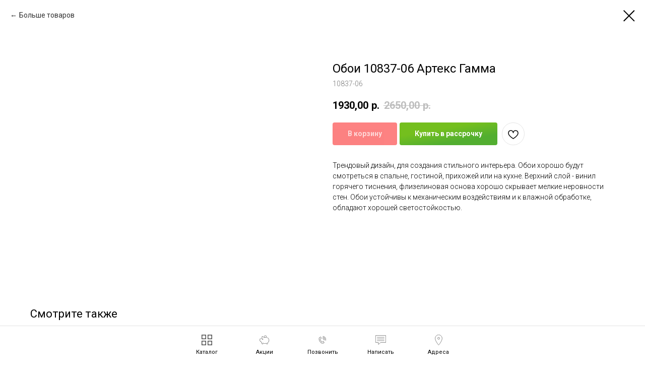

--- FILE ---
content_type: text/css
request_url: https://laminat19.ru/custom.css?t=1765869242
body_size: 159
content:
 .js-store-prod-text a[href^="https://ecom.otpbank.ru/"]{
        font-size: 14px;
        padding: 16px 21px 16px 21px;
        border-radius: 4px;
        background-color: #74bf1e;
}

--- FILE ---
content_type: image/svg+xml
request_url: https://static.tildacdn.com/lib/linea/ba081b75-ca40-e7ef-8769-495c95b35003/basic_geolocalize01.svg
body_size: 55
content:
<?xml version="1.0" encoding="utf-8"?>
<!-- Generator: Adobe Illustrator 16.0.0, SVG Export Plug-In . SVG Version: 6.00 Build 0)  -->
<!DOCTYPE svg PUBLIC "-//W3C//DTD SVG 1.1//EN" "http://www.w3.org/Graphics/SVG/1.1/DTD/svg11.dtd">
<svg version="1.1" id="Layer_1" xmlns="http://www.w3.org/2000/svg" xmlns:xlink="http://www.w3.org/1999/xlink" x="0px" y="0px"
	 width="64px" height="64px" viewBox="0 0 64 64" enable-background="new 0 0 64 64" xml:space="preserve">
<g>
	<circle fill="none" stroke="#000000" stroke-width="2" stroke-miterlimit="10" cx="32" cy="22" r="6"/>
	<path fill="none" stroke="#000000" stroke-width="2" stroke-miterlimit="10" d="M53,22.735C52.948,10.73,43.599,1,32,1
		s-21,9.73-21,21.735C11,38.271,31.965,63,31.965,63S53.069,38.271,53,22.735z"/>
</g>
</svg>


--- FILE ---
content_type: image/svg+xml
request_url: https://static.tildacdn.com/lib/linea/228fb231-5e95-2012-4028-2d099da23bef/basic_message_txt.svg
body_size: 20
content:
<?xml version="1.0" encoding="utf-8"?>
<!-- Generator: Adobe Illustrator 16.0.0, SVG Export Plug-In . SVG Version: 6.00 Build 0)  -->
<!DOCTYPE svg PUBLIC "-//W3C//DTD SVG 1.1//EN" "http://www.w3.org/Graphics/SVG/1.1/DTD/svg11.dtd">
<svg version="1.1" id="Layer_1" xmlns="http://www.w3.org/2000/svg" xmlns:xlink="http://www.w3.org/1999/xlink" x="0px" y="0px"
	 width="64px" height="64px" viewBox="0 0 64 64" enable-background="new 0 0 64 64" xml:space="preserve">
<line fill="none" stroke="#000000" stroke-width="2" stroke-miterlimit="10" x1="10" y1="16" x2="54" y2="16"/>
<line fill="none" stroke="#000000" stroke-width="2" stroke-miterlimit="10" x1="10" y1="26" x2="54" y2="26"/>
<line fill="none" stroke="#000000" stroke-width="2" stroke-miterlimit="10" x1="10" y1="36" x2="54" y2="36"/>
<polygon fill="none" stroke="#000000" stroke-width="2" stroke-miterlimit="10" points="32,47 63,47 63,5 1,5 1,47 18,47 18,59 "/>
</svg>


--- FILE ---
content_type: image/svg+xml
request_url: https://static.tildacdn.com/lib/tildaicon/36626236-6632-4134-b530-323138313738/25fn_moneybox.svg
body_size: 764
content:
<svg xmlns="http://www.w3.org/2000/svg" fill-rule="evenodd" viewBox="0 0 100 100">
    <path d="M26.831 41.646c0 2.772 2.255 5.028 5.028 5.028s5.028-2.256 5.028-5.028-2.256-5.028-5.028-5.028-5.028 2.256-5.028 5.028zm7.15 0c0 1.17-.952 2.122-2.122 2.122s-2.122-.952-2.122-2.122.952-2.122 2.122-2.122 2.122.952 2.122 2.122z"/>
    <path d="M76.427 26.049a1.454 1.454 0 0 0-1.393 2.551c9.984 5.449 15.944 14.242 15.944 23.521 0 8.55-3.417 14.863-11.079 20.47a1.47 1.47 0 0 0-.561.857L76.474 86.35h-5.361l-1.707-6.575c-.104-.397-.37-.733-.734-.923s-.794-.216-1.178-.074c-4.756 1.767-8.36 2.334-14.835 2.334-6.147 0-10.541-.432-16.143-2.708a1.454 1.454 0 0 0-1.96 1.01l-1.648 6.937h-5.314l-2.822-13.919a1.454 1.454 0 0 0-.612-.916C12.062 63.366 5.929 56.334 5.929 50.614v-5.487c0-2.355 1.667-4.271 3.715-4.271h6.453l.126-.001c.057-.001.109-.004.165.001a1.458 1.458 0 0 0 1.385-.7c2.09-3.49 5.119-6.635 9.002-9.347.389-.272.621-.717.621-1.191V17.537c5.183.541 8.835 3.921 10.238 7.274a1.454 1.454 0 0 0 2.681-1.121c-1.901-4.546-7.082-9.134-14.372-9.134-.803 0-1.453.65-1.453 1.453v12.86c-3.668 2.663-6.613 5.712-8.769 9.081H9.644c-3.651 0-6.621 3.22-6.621 7.177v5.487c0 9.841 13.759 19.425 19.018 22.978l2.94 14.5a1.452 1.452 0 0 0 1.424 1.164h7.651c.673 0 1.258-.462 1.414-1.117l1.529-6.437c5.311 1.929 9.722 2.315 15.66 2.315 5.476 0 9.365-.322 14.332-1.98l1.592 6.131a1.452 1.452 0 0 0 1.406 1.088h7.651c.681 0 1.271-.474 1.419-1.138l3-13.51c8.064-6.057 11.826-13.216 11.826-22.487 0-10.36-6.527-20.106-17.458-26.072z"/>
    <path d="M47.67 30.172c.44.024.85-.153 1.14-.473 1.972-2.163 5.134-3.454 8.457-3.454 3.296 0 6.356 1.287 8.396 3.531a1.45 1.45 0 0 0 1.075.476l.059-.001c.43-.017.83-.224 1.093-.565a13.268 13.268 0 0 0 2.777-8.171c0-7.389-6.012-13.4-13.4-13.4s-13.4 6.011-13.4 13.4c0 2.945.938 5.741 2.712 8.083.26.343.66.554 1.091.574zm9.597-19.152c5.786 0 10.494 4.708 10.494 10.495a10.38 10.38 0 0 1-1.281 5.035c-2.491-2.058-5.756-3.211-9.212-3.211-3.505 0-6.784 1.124-9.255 3.13a10.411 10.411 0 0 1-1.239-4.955c-.001-5.786 4.706-10.494 10.493-10.494z"/>
</svg>
